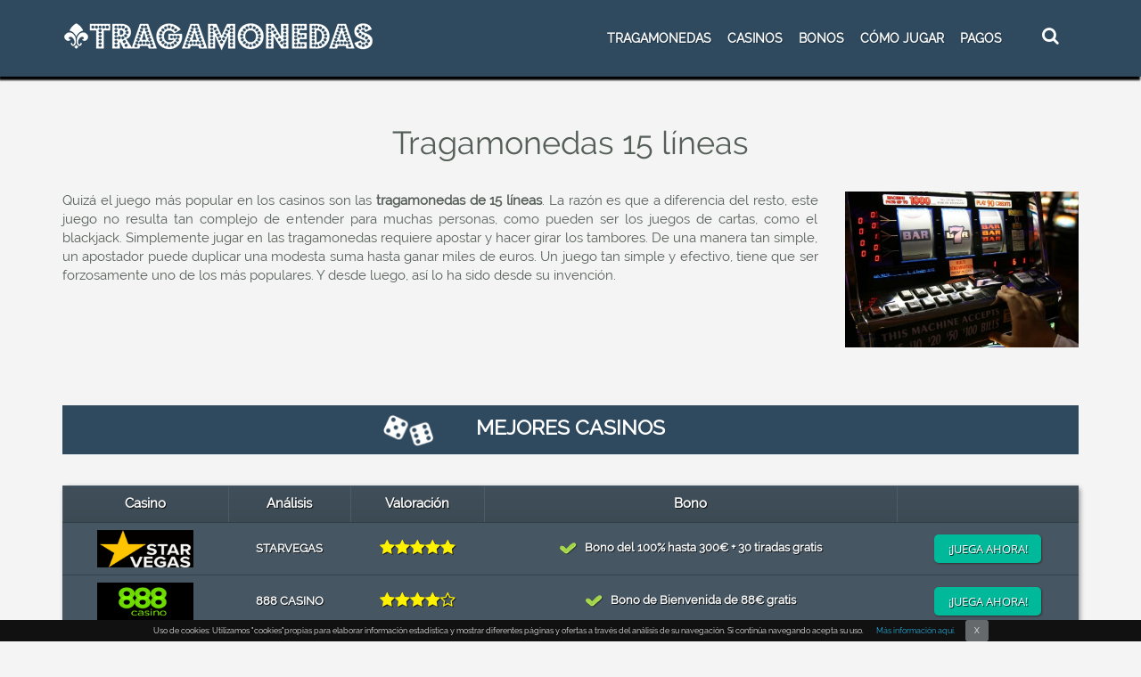

--- FILE ---
content_type: text/html; charset=UTF-8
request_url: https://www.tragamonedas-online.net/tragamonedas-de-15-lineas/
body_size: 12490
content:
<!doctype html><html lang="es"><head><meta charset="utf-8"><title> Tragamonedas de 15 líneas - Tragamonedas-online</title><meta name="viewport" content="width=device-width, initial-scale=1, maximum-scale=1"><meta name="theme-color" content="#2f4a5f"><meta name="msapplication-navbutton-color" content="#2f4a5f"><meta name="apple-mobile-web-app-status-bar-style" content="#2f4a5f"><meta name='robots' content='index, follow, max-image-preview:large, max-snippet:-1, max-video-preview:-1' /><link rel="canonical" href="https://www.tragamonedas-online.net/tragamonedas-de-15-lineas/" /><meta property="og:locale" content="es_ES" /><meta property="og:type" content="article" /><meta property="og:title" content="Tragamonedas de 15 líneas - Tragamonedas-online" /><meta property="og:url" content="https://www.tragamonedas-online.net/tragamonedas-de-15-lineas/" /><meta property="og:site_name" content="Tragamonedas-online" /><meta property="article:modified_time" content="2019-02-28T07:10:59+00:00" /><meta name="twitter:card" content="summary_large_image" /><meta name="twitter:label1" content="Tiempo de lectura" /><meta name="twitter:data1" content="4 minutos" /><meta name="twitter:label2" content="Written by" /><meta name="twitter:data2" content="Tragamonedas Online" /><link data-optimized="2" rel="stylesheet" href="https://www.tragamonedas-online.net/wp-content/litespeed/css/da703dc2c013d0050653eadd722d6dfa.css?ver=6c8bc" /> <script type="text/javascript" src="https://www.tragamonedas-online.net/wp-includes/js/jquery/jquery.min.js" id="jquery-core-js"></script> <script></script><link rel="https://api.w.org/" href="https://www.tragamonedas-online.net/wp-json/" /><link rel="alternate" title="JSON" type="application/json" href="https://www.tragamonedas-online.net/wp-json/wp/v2/pages/1823" /><link rel="EditURI" type="application/rsd+xml" title="RSD" href="https://www.tragamonedas-online.net/xmlrpc.php?rsd" /><meta name="generator" content="WordPress 6.8.3" /><link rel='shortlink' href='https://www.tragamonedas-online.net/?p=1823' /><link rel="alternate" title="oEmbed (JSON)" type="application/json+oembed" href="https://www.tragamonedas-online.net/wp-json/oembed/1.0/embed?url=https%3A%2F%2Fwww.tragamonedas-online.net%2Ftragamonedas-de-15-lineas%2F" /><link rel="alternate" title="oEmbed (XML)" type="text/xml+oembed" href="https://www.tragamonedas-online.net/wp-json/oembed/1.0/embed?url=https%3A%2F%2Fwww.tragamonedas-online.net%2Ftragamonedas-de-15-lineas%2F&#038;format=xml" /><meta name="generator" content="Powered by WPBakery Page Builder - drag and drop page builder for WordPress."/><link rel="icon" href="https://www.tragamonedas-online.net/wp-content/uploads/2017/05/cropped-favicon1-32x32.png" sizes="32x32" /><link rel="icon" href="https://www.tragamonedas-online.net/wp-content/uploads/2017/05/cropped-favicon1-192x192.png" sizes="192x192" /><link rel="apple-touch-icon" href="https://www.tragamonedas-online.net/wp-content/uploads/2017/05/cropped-favicon1-180x180.png" /><meta name="msapplication-TileImage" content="https://www.tragamonedas-online.net/wp-content/uploads/2017/05/cropped-favicon1-270x270.png" />
<noscript><style>.wpb_animate_when_almost_visible { opacity: 1; }</style></noscript>
 <script type='application/ld+json'>{"@context":"http:\/\/schema.org","@type":"WebSite","@id":"#website","url":"https:\/\/www.tragamonedas-online.net\/","name":"Tragamonedas de 15 líneas","datePublished":"2018-02-16T11:15:28+00:00","dateModified":"2019-02-28T07:10:59+00:00","potentialAction":{"@type":"SearchAction","target":"https:\/\/www.tragamonedas-online.net\/?s={search_term_string}","query-input":"required name=search_term_string"}}</script> </head><body><div class="container-fluid top_menu_part contain fixed_top_menu"><div class="container"><div class="row top_header_row"><div class="col-md-4"><a href="https://www.tragamonedas-online.net/" id="site-logo" title="Tragamonedas-online" rel="home"><img data-lazyloaded="1" src="[data-uri]" data-src="https://www.tragamonedas-online.net/wp-content/uploads/2016/08/logo.png.webp" class="img-responsive" alt="Tragamonedas Online"/><noscript><img src="https://www.tragamonedas-online.net/wp-content/uploads/2016/08/logo.png.webp" class="img-responsive" alt="Tragamonedas Online"/></noscript></a></div><div class="col-md-8 top_header_right_part"><div class="col-md-11"><nav class="navbar navbar-default"><div class="navbar-header"><button type="button" class="navbar-toggle collapsed" data-toggle="collapse" data-target="#bs-example-navbar-collapse-1" aria-expanded="false"><span class="sr-only">Toggle navigation</span><span class="icon-bar"></span><span class="icon-bar"></span><span class="icon-bar"></span></button></div><div class="collapse navbar-collapse" id="bs-example-navbar-collapse-1" style="/*float:left*/"><ul id="menu-header-menu" class="nav navbar-nav"><li id="menu-item-1906" class="menu-item menu-item-type-post_type menu-item-object-page menu-item-home menu-item-has-children menu-item-1906"><a href="https://www.tragamonedas-online.net/">TRAGAMONEDAS</a><ul class="sub-menu"><li id="menu-item-3093" class="menu-item menu-item-type-post_type menu-item-object-page menu-item-3093"><a href="https://www.tragamonedas-online.net/tragamonedas-gratis/">Tragamonedas gratis</a></li><li id="menu-item-1984" class="menu-item menu-item-type-post_type menu-item-object-page menu-item-1984"><a href="https://www.tragamonedas-online.net/tragamonedas-dinero-real/">Tragamonedas por dinero real</a></li><li id="menu-item-1985" class="menu-item menu-item-type-post_type menu-item-object-page menu-item-1985"><a href="https://www.tragamonedas-online.net/tragamonedas-movil/">Tragamonedas para móvil</a></li><li id="menu-item-3632" class="menu-item menu-item-type-post_type menu-item-object-page menu-item-3632"><a href="https://www.tragamonedas-online.net/tragamonedas-por-lineas/">Tragamonedas por líneas</a></li><li id="menu-item-3633" class="menu-item menu-item-type-post_type menu-item-object-page menu-item-3633"><a href="https://www.tragamonedas-online.net/tragamonedas-por-tambores/">Tragamonedas por tambores</a></li><li id="menu-item-1981" class="menu-item menu-item-type-post_type menu-item-object-page menu-item-1981"><a href="https://www.tragamonedas-online.net/jackpot/">Jackpot</a></li><li id="menu-item-2232" class="menu-item menu-item-type-custom menu-item-object-custom menu-item-has-children menu-item-2232"><a href="https://www.tragamonedas-online.net/desarrolladores-juegos-casino-online/">Desarrolladores</a><ul class="sub-menu"><li id="menu-item-2237" class="menu-item menu-item-type-post_type menu-item-object-page menu-item-2237"><a href="https://www.tragamonedas-online.net/cirsa/">Cirsa</a></li><li id="menu-item-2234" class="menu-item menu-item-type-post_type menu-item-object-page menu-item-2234"><a href="https://www.tragamonedas-online.net/gigames/">Gigames</a></li><li id="menu-item-2235" class="menu-item menu-item-type-post_type menu-item-object-page menu-item-2235"><a href="https://www.tragamonedas-online.net/merkur/">Merkur</a></li><li id="menu-item-2236" class="menu-item menu-item-type-post_type menu-item-object-page menu-item-2236"><a href="https://www.tragamonedas-online.net/recreativos-franco/">Recreativos franco</a></li></ul></li></ul></li><li id="menu-item-11" class="menu-item menu-item-type-custom menu-item-object-custom menu-item-has-children menu-item-11"><a href="https://www.tragamonedas-online.net/casinos-online/">CASINOS</a><ul class="sub-menu"><li id="menu-item-1989" class="menu-item menu-item-type-post_type menu-item-object-page menu-item-1989"><a href="https://www.tragamonedas-online.net/casinos-en-vivo/">Casino en vivo</a></li><li id="menu-item-1986" class="menu-item menu-item-type-post_type menu-item-object-page menu-item-1986"><a href="https://www.tragamonedas-online.net/nuevos-casinos/">Nuevos casinos 2023</a></li><li id="menu-item-1982" class="menu-item menu-item-type-post_type menu-item-object-page menu-item-1982"><a href="https://www.tragamonedas-online.net/casinos-sin-deposito/">Casinos sin depósito</a></li><li id="menu-item-3460" class="menu-item menu-item-type-post_type menu-item-object-page menu-item-3460"><a href="https://www.tragamonedas-online.net/casinos-para-movil/">Casinos para móvil</a></li></ul></li><li id="menu-item-50" class="menu-item menu-item-type-post_type menu-item-object-page menu-item-has-children menu-item-50"><a href="https://www.tragamonedas-online.net/bonos-bienvenida/">BONOS</a><ul class="sub-menu"><li id="menu-item-108" class="menu-item menu-item-type-post_type menu-item-object-page menu-item-108"><a href="https://www.tragamonedas-online.net/avances-gratis/">Avances gratis</a></li><li id="menu-item-107" class="menu-item menu-item-type-post_type menu-item-object-page menu-item-107"><a href="https://www.tragamonedas-online.net/bono-sin-deposito/">Bono sin depósito</a></li></ul></li><li id="menu-item-3062" class="menu-item menu-item-type-custom menu-item-object-custom menu-item-has-children menu-item-3062"><a href="https://www.tragamonedas-online.net/como-jugar-tragamonedas/">CÓMO JUGAR</a><ul class="sub-menu"><li id="menu-item-114" class="menu-item menu-item-type-post_type menu-item-object-page menu-item-114"><a href="https://www.tragamonedas-online.net/estrategia/">Estrategias</a></li><li id="menu-item-1983" class="menu-item menu-item-type-post_type menu-item-object-page menu-item-1983"><a href="https://www.tragamonedas-online.net/botes-progresivos/">Botes progresivos</a></li><li id="menu-item-1980" class="menu-item menu-item-type-post_type menu-item-object-page menu-item-1980"><a href="https://www.tragamonedas-online.net/high-rollers/">High rollers</a></li></ul></li><li id="menu-item-3398" class="menu-item menu-item-type-post_type menu-item-object-page menu-item-3398"><a href="https://www.tragamonedas-online.net/metodos-de-pago-en-los-casinos-online/">Pagos</a></li></ul></div></nav></div><div class="col-md-1"><div class="search_part"><form class="search_form search_form_opacity" role="search" action="https://www.tragamonedas-online.net" method="get" id="searchform"><input id="search_form_term" name="s" type="text" class="search_form_term" placeholder="Busca"></form><button type="submit" class="search_form_btn"> <i class="fa fa-search"></i> </button></div></div></div></div></div></div><div id="content_part" class="container" style="padding:0;"><div class="wpb-content-wrapper"><div class="vc_row wpb_row vc_row-fluid container vc_custom_1470912507543"><div class="wpb_column vc_column_container vc_col-sm-12"><div class="vc_column-inner"><div class="wpb_wrapper"><div class="wpb_text_column wpb_content_element" ><div class="wpb_wrapper"><h1 style="text-align: center;">Tragamonedas 15 líneas</h1></div></div></div></div></div><div class="wpb_column vc_column_container vc_col-sm-9"><div class="vc_column-inner"><div class="wpb_wrapper"><div class="wpb_text_column wpb_content_element" ><div class="wpb_wrapper"><p style="text-align: justify;">Quizá el juego más popular en los casinos son las <strong>tragamonedas de 15 líneas</strong>. La razón es que a diferencia del resto, este juego no resulta tan complejo de entender para muchas personas, como pueden ser los juegos de cartas, como el blackjack. Simplemente jugar en las tragamonedas requiere apostar y hacer girar los tambores. De una manera tan simple, un apostador puede duplicar una modesta suma hasta ganar miles de euros. Un juego tan simple y efectivo, tiene que ser forzosamente uno de los más populares. Y desde luego, así lo ha sido desde su invención.</p></div></div></div></div></div><div class="wpb_column vc_column_container vc_col-sm-3"><div class="vc_column-inner"><div class="wpb_wrapper"><div  class="wpb_single_image wpb_content_element vc_align_left wpb_content_element"><figure class="wpb_wrapper vc_figure">
<a href="https://www.tragamonedas-online.net/goto/lafiesta/" target="_blank" class="vc_single_image-wrapper   vc_box_border_grey"><img data-lazyloaded="1" src="[data-uri]" fetchpriority="high" decoding="async" width="820" height="547" data-src="https://www.tragamonedas-online.net/wp-content/uploads/2018/02/tragaperras-15-lineas-img.jpg" class="vc_single_image-img attachment-full" alt="tragaperras 15 lineas" title="tragaperras-15-lineas-img" data-srcset="https://www.tragamonedas-online.net/wp-content/uploads/2018/02/tragaperras-15-lineas-img.jpg 820w, https://www.tragamonedas-online.net/wp-content/uploads/2018/02/tragaperras-15-lineas-img-300x200.jpg.webp 300w, https://www.tragamonedas-online.net/wp-content/uploads/2018/02/tragaperras-15-lineas-img-768x512.jpg.webp 768w" data-sizes="(max-width: 820px) 100vw, 820px" /><noscript><img fetchpriority="high" decoding="async" width="820" height="547" src="https://www.tragamonedas-online.net/wp-content/uploads/2018/02/tragaperras-15-lineas-img.jpg" class="vc_single_image-img attachment-full" alt="tragaperras 15 lineas" title="tragaperras-15-lineas-img" srcset="https://www.tragamonedas-online.net/wp-content/uploads/2018/02/tragaperras-15-lineas-img.jpg 820w, https://www.tragamonedas-online.net/wp-content/uploads/2018/02/tragaperras-15-lineas-img-300x200.jpg.webp 300w, https://www.tragamonedas-online.net/wp-content/uploads/2018/02/tragaperras-15-lineas-img-768x512.jpg.webp 768w" sizes="(max-width: 820px) 100vw, 820px" /></noscript></a></figure></div></div></div></div></div><div class="vc_row wpb_row vc_row-fluid container"><div class="wpb_column vc_column_container vc_col-sm-12"><div class="vc_column-inner"><div class="wpb_wrapper"><div class="wpb_raw_code wpb_raw_html wpb_content_element" ><div class="wpb_wrapper"><h3 class="top_noticias">
<img data-lazyloaded="1" src="[data-uri]" decoding="async" data-src="https://www.tragamonedas-online.net/wp-content/uploads/2017/03/juegos-populares.png.webp" alt="juegos populares" class="img-responsive" style="left: 32%;"><noscript><img decoding="async" src="https://www.tragamonedas-online.net/wp-content/uploads/2017/03/juegos-populares.png.webp" alt="juegos populares" class="img-responsive" style="left: 32%;"></noscript>
<span> MEJORES CASINOS </span></h3></div></div><div class="wpb_text_column wpb_content_element" ><div class="wpb_wrapper"><table id="tablepress-3" class="tablepress tablepress-id-3"><thead><tr class="row-1 odd"><th class="column-1">Casino</th><th class="column-2">Análisis</th><th class="column-3">Valoración</th><th class="column-4">Bono</th><th class="column-5">&nbsp;</th></tr></thead><tbody class="row-hover"><tr class="row-2 even"><td class="column-1"><span class="casino-icon"><a href="https://tragamonedas-online.net/goto/starvegas/" target="_blank" rel="nofollow noopener noreferrer" onclick="clickgoalid15()"><img data-lazyloaded="1" src="[data-uri]" decoding="async" data-src="https://www.tragamonedas-online.net/wp-content/uploads/2017/06/starvegas-tablepress-biglogo.png" alt="StarVegas" width="70" height="42" class="alignncentre size-full wp-image-82" /><noscript><img decoding="async" src="https://www.tragamonedas-online.net/wp-content/uploads/2017/06/starvegas-tablepress-biglogo.png" alt="StarVegas" width="70" height="42" class="alignncentre size-full wp-image-82" /></noscript></a></span></td><td class="column-2"><a class="reviewbtn" href="https://www.tragamonedas-online.net/starvegas/">starvegas</a></div></td><td class="column-3"><div align="center"><i class="fa fa-star star-5" aria-hidden="true"></i><br />
<a class="reviewbtn" <br /></td><td class="column-4"><div align="center"> <img data-lazyloaded="1" src="[data-uri]" decoding="async" data-src="https://www.tragamonedas-online.net/wp-content/uploads/2016/08/bt.png.webp" alt="bt" width="20" height="20" class="alignnone size-full wp-image-93" /><noscript><img decoding="async" src="https://www.tragamonedas-online.net/wp-content/uploads/2016/08/bt.png.webp" alt="bt" width="20" height="20" class="alignnone size-full wp-image-93" /></noscript> Bono del 100% hasta 300€ + 30 tiradas gratis</div></td><td class="column-5"><a class="tablepress_button" href="https://tragamonedas-online.net/goto/starvegas/" target="_blank" rel="nofollow noopener noreferrer">¡JUEGA AHORA!</a></td></tr><tr class="row-3 odd"><td class="column-1"><span class="casino-icon"><a href="https://tragamonedas-online.net/goto/888casino/" target="_blank" rel="nofollow noopener noreferrer" onclick="clickgoalid15()"><img data-lazyloaded="1" src="[data-uri]" decoding="async" data-src="https://www.tragamonedas-online.net/wp-content/uploads/2017/06/888casino-tablepress-biglogo.png" alt="888" width="70" height="42" class="alignncentre size-full wp-image-82" /><noscript><img decoding="async" src="https://www.tragamonedas-online.net/wp-content/uploads/2017/06/888casino-tablepress-biglogo.png" alt="888" width="70" height="42" class="alignncentre size-full wp-image-82" /></noscript></a></span></td><td class="column-2"><a class="reviewbtn" href="https://www.tragamonedas-online.net/888-casino/">888 Casino</a></div></td><td class="column-3"><div align="center"><i class="fa fa-star star-4" aria-hidden="true"></i><br />
<a class="reviewbtn" <br /></td><td class="column-4"><div align="center"> <img data-lazyloaded="1" src="[data-uri]" decoding="async" data-src="https://www.tragamonedas-online.net/wp-content/uploads/2016/08/bt.png.webp" alt="bt" width="20" height="20" class="alignnone size-full wp-image-93" /><noscript><img decoding="async" src="https://www.tragamonedas-online.net/wp-content/uploads/2016/08/bt.png.webp" alt="bt" width="20" height="20" class="alignnone size-full wp-image-93" /></noscript> Bono de Bienvenida de 88€ gratis</div></td><td class="column-5"><a class="tablepress_button" href="https://tragamonedas-online.net/goto/888casino/" target="_blank" rel="nofollow noopener noreferrer">¡JUEGA AHORA!</a></td></tr><tr class="row-4 even"><td class="column-1"><span class="casino-icon"><a href="https://tragamonedas-online.net/goto/paf/" target="_blank" rel="nofollow noopener noreferrer" onclick="clickgoalid15()"><img data-lazyloaded="1" src="[data-uri]" decoding="async" data-src="https://www.tragamonedas-online.net/wp-content/uploads/2017/06/pafcasino-tablepress-biglogo.png" alt="paf casino" width="70" height="42" class="alignncentre size-full wp-image-82" /><noscript><img decoding="async" src="https://www.tragamonedas-online.net/wp-content/uploads/2017/06/pafcasino-tablepress-biglogo.png" alt="paf casino" width="70" height="42" class="alignncentre size-full wp-image-82" /></noscript></a></span></td><td class="column-2"><a class="reviewbtn" href="https://www.tragamonedas-online.net/paf-casino/">Paf Casino</a></div></td><td class="column-3"><div align="center"><i class="fa fa-star star-3" aria-hidden="true"></i><br />
<a class="reviewbtn" <br /></td><td class="column-4"><div align="center"> <img data-lazyloaded="1" src="[data-uri]" decoding="async" data-src="https://www.tragamonedas-online.net/wp-content/uploads/2016/08/bt.png.webp" alt="bt" width="20" height="20" class="alignnone size-full wp-image-93" /><noscript><img decoding="async" src="https://www.tragamonedas-online.net/wp-content/uploads/2016/08/bt.png.webp" alt="bt" width="20" height="20" class="alignnone size-full wp-image-93" /></noscript> Bono 50 tiradas + 10€ extra por depósito</div></td><td class="column-5"><a class="tablepress_button" href="https://tragamonedas-online.net/goto/paf/" target="_blank" rel="nofollow noopener noreferrer">¡JUEGA AHORA!</a></td></tr></tbody></table></div></div></div></div></div></div><div class="vc_row wpb_row vc_row-fluid container"><div class="wpb_column vc_column_container vc_col-sm-12"><div class="vc_column-inner"><div class="wpb_wrapper"><div class="wpb_text_column wpb_content_element" ><div class="wpb_wrapper"><h2>Historia de las tragamonedas</h2></div></div><div class="wpb_text_column wpb_content_element" ><div class="wpb_wrapper"><div class="wpb_text_column wpb_content_element "><div class="wpb_wrapper"><p style="text-align: justify;">Desde sus orígenes, las tragamonedas de 15 líneas, han tenido una gran aceptación entre los jugadores. ¿Por qué son tan populares las tragamonedas? Principalmente porque para jugar en ellas no se requiere mucho dinero, así que cualquiera puede jugarlas. Desde sus inicios en Estados Unidos, en la segunda mitad del siglo diecinueve, este juego fascinó a los apostadores que con un “puñado de perras”, ganaban fácilmente el doble o el triple. Esto convirtió el juego original de Charles Fey, su inventor, en un verdadero suceso entre los juegos de salón. Hoy en día, incluso se pueden jugar Bitcoins en las tragamonedas online.</p></div></div></div></div></div></div></div></div><div class="vc_row wpb_row vc_row-fluid container"><div class="wpb_column vc_column_container vc_col-sm-12"><div class="vc_column-inner"><div class="wpb_wrapper"><div class="wpb_text_column wpb_content_element" ><div class="wpb_wrapper"><h2>Modos de juego en las tragamonedas</h2></div></div><div class="wpb_text_column wpb_content_element" ><div class="wpb_wrapper"><div class="wpb_text_column wpb_content_element "><div class="wpb_wrapper"><p style="text-align: justify;">Muchos jugadores expertos en tragamonedas, suelen apostar pequeñas sumas para poder ganar más. Las tragamonedas de 15 líneas, le permiten al jugador que pueda ganar en varios tambores o rodillos, duplicando pequeñas apuestas, hasta convertirlas en premios nada despreciables. Esta es una de las más comunes estrategias usadas desde los inicios en las tragamonedas. En las máquinas de los salones de juegos, muchos jugadores apuestan en dos o tres máquinas de más de cincuenta o cien líneas, lo que hace que dupliquen sus ganancias iniciales por 100 o 300 por ciento.</p></div></div></div></div></div></div></div></div><div class="vc_row wpb_row vc_row-fluid container"><div class="wpb_column vc_column_container vc_col-sm-12"><div class="vc_column-inner"><div class="wpb_wrapper"><div class="wpb_text_column wpb_content_element" ><div class="wpb_wrapper"><h3 class="top_noticias">
<img data-lazyloaded="1" src="[data-uri]" decoding="async" data-src="https://www.tragamonedas-online.net/wp-content/uploads/2017/03/tragamonedas-online.png.webp" alt="maquinas tragamonedas" class="img-responsive" style="left: 32%;"><noscript><img decoding="async" src="https://www.tragamonedas-online.net/wp-content/uploads/2017/03/tragamonedas-online.png.webp" alt="maquinas tragamonedas" class="img-responsive" style="left: 32%;"></noscript>
<span> TRAGAMONEDAS POPULARES </span></h3><div class="vc_row wpb_row vc_inner vc_row-fluid popular_spel_img"><div class="wpb_column vc_column_container vc_col-sm-3 vc_col-md-2 vc_col-lg-2 vc_col-xs-6"><div class="wpb_wrapper"><div class="wpb_single_image wpb_content_element vc_align_center"><div class="wpb_wrapper"><div class="vc_single_image-wrapper vc_box_border_grey"><img data-lazyloaded="1" src="[data-uri]" decoding="async" width="426" height="324" data-src="https://www.tragamonedas-online.net/wp-content/uploads/2018/05/Jack-Hammer-thumbnail-1.jpg" class="vc_single_image-img attachment-full" alt="Jack Beanstalk" onClick="goto_luckland();"><noscript><img decoding="async" width="426" height="324" src="https://www.tragamonedas-online.net/wp-content/uploads/2018/05/Jack-Hammer-thumbnail-1.jpg" class="vc_single_image-img attachment-full" alt="Jack Beanstalk" onClick="goto_luckland();"></noscript></div></div></div><div class="slotbtn">
<a class="slot_play_now_btn btn_review" href="https://www.tragamonedas-online.net/goto/royalspinzcasino/" target="_blank" rel="nofollow">¡JUEGA AHORA! </a>
<a href="https://www.tragamonedas-online.net/jack-and-the-beanstalk/" class="slot_play_now_btn2">Leer mas</a></div></div></div><div class="wpb_column vc_column_container vc_col-sm-3 vc_col-md-2 vc_col-lg-2 vc_col-xs-6"><div class="wpb_wrapper"><div class="wpb_single_image wpb_content_element vc_align_center"><div class="wpb_wrapper"><div class="vc_single_image-wrapper vc_box_border_grey"><img data-lazyloaded="1" src="[data-uri]" decoding="async" width="426" height="324" data-src="https://www.tragamonedas-online.net/wp-content/uploads/2018/05/Starburst-thumbnail-.jpg" class="vc_single_image-img attachment-full" alt="Starburst" onClick="goto_luckland();"><noscript><img decoding="async" width="426" height="324" src="https://www.tragamonedas-online.net/wp-content/uploads/2018/05/Starburst-thumbnail-.jpg" class="vc_single_image-img attachment-full" alt="Starburst" onClick="goto_luckland();"></noscript></div></div></div><div class="slotbtn"> <a class="slot_play_now_btn btn_review" href="https://www.tragamonedas-online.net/goto/royalspinzcasino/" target="_blank" rel="nofollow">¡JUEGA AHORA! </a>
<a href="https://www.tragamonedas-online.net/starburst/" class="slot_play_now_btn2">Leer mas</a></div></div></div><div class="wpb_column vc_column_container vc_col-sm-3 vc_col-md-2 vc_col-lg-2 vc_col-xs-6"><div class="wpb_wrapper"><div class="wpb_single_image wpb_content_element vc_align_center"><div class="wpb_wrapper"><div class="vc_single_image-wrapper vc_box_border_grey"><img data-lazyloaded="1" src="[data-uri]" decoding="async" width="426" height="324" data-src="https://www.tragamonedas-online.net/wp-content/uploads/2018/05/gonzos-quest-thumbnail.jpg" class="vc_single_image-img attachment-full" alt="Gonzos Quest" onClick="goto_luckland();"><noscript><img decoding="async" width="426" height="324" src="https://www.tragamonedas-online.net/wp-content/uploads/2018/05/gonzos-quest-thumbnail.jpg" class="vc_single_image-img attachment-full" alt="Gonzos Quest" onClick="goto_luckland();"></noscript></div></div></div><div class="slotbtn"> <a class="slot_play_now_btn btn_review" href="https://www.tragamonedas-online.net/goto/royalspinzcasino/" target="_blank" rel="nofollow">¡JUEGA AHORA! </a>
<a href="https://www.tragamonedas-online.net/gonzos-quest/" class="slot_play_now_btn2">Leer mas</a></div></div></div><div class="wpb_column vc_column_container vc_col-sm-3 vc_col-md-2 vc_col-lg-2 vc_col-xs-6"><div class="wpb_wrapper"><div class="wpb_single_image wpb_content_element vc_align_center"><div class="wpb_wrapper"><div class="vc_single_image-wrapper vc_box_border_grey"><img data-lazyloaded="1" src="[data-uri]" decoding="async" width="426" height="324" data-src="https://www.tragamonedas-online.net/wp-content/uploads/2018/05/Mega-Fortune-thumbnail.jpg" class="vc_single_image-img attachment-full" alt="Mega Fortune" onClick="goto_luckland();"><noscript><img decoding="async" width="426" height="324" src="https://www.tragamonedas-online.net/wp-content/uploads/2018/05/Mega-Fortune-thumbnail.jpg" class="vc_single_image-img attachment-full" alt="Mega Fortune" onClick="goto_luckland();"></noscript></div></div></div><div class="slotbtn"> <a class="slot_play_now_btn btn_review" href="https://www.tragamonedas-online.net/goto/royalspinzcasino/"  target="_blank" rel="nofollow">¡JUEGA AHORA! </a>
<a href="https://www.tragamonedas-online.net/mega-fortune/" class="slot_play_now_btn2">Leer mas</a></div></div></div><div class="wpb_column vc_column_container vc_col-sm-3 vc_col-md-2 vc_col-lg-2 vc_col-xs-6"><div class="wpb_wrapper"><div class="wpb_single_image wpb_content_element vc_align_center"><div class="wpb_wrapper"><div class="vc_single_image-wrapper vc_box_border_grey"><img data-lazyloaded="1" src="[data-uri]" decoding="async" width="426" height="324" data-src="https://www.tragamonedas-online.net/wp-content/uploads/2016/08/Go-Bananas-thumbnail.png.webp" class="vc_single_image-img attachment-full" alt="Go Bananas" onClick="goto_luckland();"><noscript><img decoding="async" width="426" height="324" src="https://www.tragamonedas-online.net/wp-content/uploads/2016/08/Go-Bananas-thumbnail.png.webp" class="vc_single_image-img attachment-full" alt="Go Bananas" onClick="goto_luckland();"></noscript></div></div></div><div class="slotbtn"> <a class="slot_play_now_btn btn_review" href="https://www.tragamonedas-online.net/goto/royalspinzcasino/" target="_blank" rel="nofollow">¡JUEGA AHORA! </a>
<a href="https://www.tragamonedas-online.net/go-bananas/" class="slot_play_now_btn2">Leer mas</a></div></div></div><div class="wpb_column vc_column_container vc_col-sm-3 vc_col-md-2 vc_col-lg-2 vc_col-xs-6"><div class="wpb_wrapper"><div class="wpb_single_image wpb_content_element vc_align_center"><div class="wpb_wrapper"><div class="vc_single_image-wrapper vc_box_border_grey"><img data-lazyloaded="1" src="[data-uri]" decoding="async" width="426" height="324" data-src="https://www.tragamonedas-online.net/wp-content/uploads/2018/05/Fruit-Shop-thumbnail.jpg" class="vc_single_image-img attachment-full" alt="Fruit Shop" onClick="goto_luckland();"><noscript><img decoding="async" width="426" height="324" src="https://www.tragamonedas-online.net/wp-content/uploads/2018/05/Fruit-Shop-thumbnail.jpg" class="vc_single_image-img attachment-full" alt="Fruit Shop" onClick="goto_luckland();"></noscript></div></div></div><div class="slotbtn"> <a class="slot_play_now_btn btn_review" href="https://www.tragamonedas-online.net/goto/royalspinzcasino/" target="_blank" rel="nofollow">¡JUEGA AHORA! </a>
<a href="https://www.tragamonedas-online.net/fruit-shop/" class="slot_play_now_btn2">Leer mas</a></div></div></div><div class="wpb_column vc_column_container vc_col-sm-3 vc_col-md-2 vc_col-lg-2 vc_col-xs-6"><div class="wpb_wrapper"><div class="wpb_single_image wpb_content_element vc_align_center"><div class="wpb_wrapper"><div class="vc_single_image-wrapper vc_box_border_grey"><img data-lazyloaded="1" src="[data-uri]" decoding="async" width="426" height="324" data-src="https://www.tragamonedas-online.net/wp-content/uploads/2016/08/Spinata-Grande-thumbnail.png.webp" class="vc_single_image-img attachment-full" alt="Spinata Grande" onClick="goto_luckland();"><noscript><img decoding="async" width="426" height="324" src="https://www.tragamonedas-online.net/wp-content/uploads/2016/08/Spinata-Grande-thumbnail.png.webp" class="vc_single_image-img attachment-full" alt="Spinata Grande" onClick="goto_luckland();"></noscript></div></div></div><div class="slotbtn"> <a class="slot_play_now_btn btn_review" href="https://www.tragamonedas-online.net/goto/royalspinzcasino/" target="_blank" rel="nofollow">¡JUEGA AHORA! </a>
<a href="https://www.tragamonedas-online.net/spinata-grande/" class="slot_play_now_btn2">Leer mas</a></div></div></div><div class="wpb_column vc_column_container vc_col-sm-3 vc_col-md-2 vc_col-lg-2 vc_col-xs-6"><div class="wpb_wrapper"><div class="wpb_single_image wpb_content_element vc_align_center"><div class="wpb_wrapper"><div class="vc_single_image-wrapper vc_box_border_grey"><img data-lazyloaded="1" src="[data-uri]" decoding="async" width="426" height="324" data-src="https://www.tragamonedas-online.net/wp-content/uploads/2018/05/Mega-Moolah-thumbnail-1.jpg" class="vc_single_image-img attachment-full" alt="Mega Moolah" onClick="goto_luckland();"><noscript><img decoding="async" width="426" height="324" src="https://www.tragamonedas-online.net/wp-content/uploads/2018/05/Mega-Moolah-thumbnail-1.jpg" class="vc_single_image-img attachment-full" alt="Mega Moolah" onClick="goto_luckland();"></noscript></div></div></div><div class="slotbtn"> <a class="slot_play_now_btn btn_review" href="https://www.tragamonedas-online.net/goto/royalspinzcasino/" target="_blank" rel="nofollow">¡JUEGA AHORA! </a>
<a href="https://www.tragamonedas-online.net/mega-moolah/" class="slot_play_now_btn2">Leer mas</a></div></div></div><div class="wpb_column vc_column_container vc_col-sm-3 vc_col-md-2 vc_col-lg-2 vc_col-xs-6"><div class="wpb_wrapper"><div class="wpb_single_image wpb_content_element vc_align_center"><div class="wpb_wrapper"><div class="vc_single_image-wrapper vc_box_border_grey"><img data-lazyloaded="1" src="[data-uri]" decoding="async" width="426" height="324" data-src="https://www.tragamonedas-online.net/wp-content/uploads/2016/08/Dracula-thumbnail.png.webp" class="vc_single_image-img attachment-full" alt="Dracula" onClick="goto_luckland();"><noscript><img decoding="async" width="426" height="324" src="https://www.tragamonedas-online.net/wp-content/uploads/2016/08/Dracula-thumbnail.png.webp" class="vc_single_image-img attachment-full" alt="Dracula" onClick="goto_luckland();"></noscript></div></div></div><div class="slotbtn"> <a class="slot_play_now_btn btn_review" href="https://www.tragamonedas-online.net/goto/royalspinzcasino/" target="_blank" rel="nofollow">¡JUEGA AHORA! </a>
<a href="https://www.tragamonedas-online.net/dracula/" class="slot_play_now_btn2">Leer mas</a></div></div></div><div class="wpb_column vc_column_container vc_col-sm-3 vc_col-md-2 vc_col-lg-2 vc_col-xs-6"><div class="wpb_wrapper"><div class="wpb_single_image wpb_content_element vc_align_center"><div class="wpb_wrapper"><div class="vc_single_image-wrapper vc_box_border_grey"><img data-lazyloaded="1" src="[data-uri]" decoding="async" width="426" height="324" data-src="https://www.tragamonedas-online.net/wp-content/uploads/2018/05/Jack-Hammer-thumbnail.jpg" class="vc_single_image-img attachment-full" alt="Jack Hammer" onClick="goto_luckland();"><noscript><img decoding="async" width="426" height="324" src="https://www.tragamonedas-online.net/wp-content/uploads/2018/05/Jack-Hammer-thumbnail.jpg" class="vc_single_image-img attachment-full" alt="Jack Hammer" onClick="goto_luckland();"></noscript></div></div></div><div class="slotbtn"> <a class="slot_play_now_btn btn_review" href="https://www.tragamonedas-online.net/goto/royalspinzcasino/" target="_blank" rel="nofollow">¡JUEGA AHORA! </a>
<a href="https://www.tragamonedas-online.net/jack-hammer/" class="slot_play_now_btn2">Leer mas</a></div></div></div><div class="wpb_column vc_column_container vc_col-sm-3 vc_col-md-2 vc_col-lg-2 vc_col-xs-6"><div class="wpb_wrapper"><div class="wpb_single_image wpb_content_element vc_align_center"><div class="wpb_wrapper"><div class="vc_single_image-wrapper vc_box_border_grey"><img data-lazyloaded="1" src="[data-uri]" decoding="async" width="426" height="324" data-src="https://www.tragamonedas-online.net/wp-content/uploads/2018/05/Big-Bad-Wolf-thumbnail.jpg" class="vc_single_image-img attachment-full" alt="Big Bad Wolf" onClick="goto_luckland();"><noscript><img decoding="async" width="426" height="324" src="https://www.tragamonedas-online.net/wp-content/uploads/2018/05/Big-Bad-Wolf-thumbnail.jpg" class="vc_single_image-img attachment-full" alt="Big Bad Wolf" onClick="goto_luckland();"></noscript></div></div></div><div class="slotbtn"> <a class="slot_play_now_btn btn_review" href="https://www.tragamonedas-online.net/goto/royalspinzcasino/" target="_blank" rel="nofollow">¡JUEGA AHORA! </a>
<a href="https://www.tragamonedas-online.net/big-bad-wolf/" class="slot_play_now_btn2">Leer mas</a></div></div></div><div class="wpb_column vc_column_container vc_col-sm-3 vc_col-md-2 vc_col-lg-2 vc_col-xs-6"><div class="wpb_wrapper"><div class="wpb_single_image wpb_content_element vc_align_center"><div class="wpb_wrapper"><div class="vc_single_image-wrapper vc_box_border_grey"><img data-lazyloaded="1" src="[data-uri]" decoding="async" width="426" height="324" data-src="https://www.tragamonedas-online.net/wp-content/uploads/2016/08/South-Park-thumbnail.png.webp" class="vc_single_image-img attachment-full" alt="South Park" onClick="goto_luckland();"><noscript><img decoding="async" width="426" height="324" src="https://www.tragamonedas-online.net/wp-content/uploads/2016/08/South-Park-thumbnail.png.webp" class="vc_single_image-img attachment-full" alt="South Park" onClick="goto_luckland();"></noscript></div></div></div><div class="slotbtn"> <a class="slot_play_now_btn btn_review" href="https://www.tragamonedas-online.net/goto/royalspinzcasino/" target="_blank" rel="nofollow">¡JUEGA AHORA! </a>
<a href="https://www.tragamonedas-online.net/south-park/" class="slot_play_now_btn2">Leer mas</a></div></div></div></div></div></div></div></div></div></div><div class="vc_row wpb_row vc_row-fluid container"><div class="wpb_column vc_column_container vc_col-sm-12"><div class="vc_column-inner"><div class="wpb_wrapper"><div class="wpb_text_column wpb_content_element" ><div class="wpb_wrapper"><h2>Ganancias en tragamonedas</h2></div></div><div class="wpb_text_column wpb_content_element" ><div class="wpb_wrapper"><div class="wpb_text_column wpb_content_element "><div class="wpb_wrapper"><p style="text-align: justify;">Este tipo de tragamonedas de 15 líneas, le permiten al jugador obtener de manera muy sencilla sus ganancias. Aunque hay tragamonedas simples que van desde 10 líneas de apuesta, algunas tienen incluso 1000 líneas ganadoras; esto hace que los jugadores puedan ganar prácticamente siempre. Ganar una serie de líneas puede llevar al jugador a que el giro ganador le otorgue docenas de giros gratis más. De este modo, muchos apostadores consiguen jugar durante mucho tiempo y ganar de forma ilimitada. Todo depende del tipo de tragamonedas. Sin embargo, para poder adquirir experiencia, muchos casinos online, ofrecen juegos gratis.</p></div></div></div></div></div></div></div></div><div class="vc_row wpb_row vc_row-fluid container"><div class="wpb_column vc_column_container vc_col-sm-12"><div class="vc_column-inner"><div class="wpb_wrapper"><div class="wpb_text_column wpb_content_element" ><div class="wpb_wrapper"><h2>Temáticas y diseño tragamonedas</h2></div></div><div class="wpb_text_column wpb_content_element" ><div class="wpb_wrapper"><div class="wpb_text_column wpb_content_element "><div class="wpb_wrapper"><p style="text-align: justify;">Algo que hace que las <strong>tragamonedas de 15 líneas </strong>sean un juego tan popular, tiene que ver con sus temáticas divertidas y dinámicas. Los diseñadores de estos juegos, se han empeñado en que estas máquinas tengan diversidad de temáticas con divertidas dinámicas de juego, lo que hace que los jugadores sientan que el tiempo no pasa de una manera tediosa. Otra gran ventaja de estos juegos es que hoy en día resulta posible jugar en tragamonedas desde un teléfono móvil, con las mismas características que tiene una gran máquina de un salón suntuoso de juegos. Algo que las ha hecho mucho más populares.</p></div></div></div></div><div class="vc_empty_space"   style="height: 20px"><span class="vc_empty_space_inner"></span></div></div></div></div></div></div></div><div class="container"></div><div class="container"><p id="breadcrumbs"><span><span><a href="https://www.tragamonedas-online.net/">Tragamonedas-online.net</a></span> » <span class="breadcrumb_last" aria-current="page">Tragamonedas de 15 líneas</span></span></p><p style="float:right;margin-top: 0px;">
<i class="fa fa-refresh" aria-hidden="true"></i> 28-02-2019</p><div style="display:none;visibility:hidden;"><p id="breadcrumbs"><span xmlns:v="http://rdf.data-vocabulary.org/#"><span typeof="v:Breadcrumb"><a href="https://www.tragamonedas-online.net/" rel="v:url" property="v:title">Tragamonedas-online.net</a></span></span></p><ol class="breadcrumb"><li itemscope="" itemtype="http://data-vocabulary.org/Breadcrumb" class="active"><a href="https://www.tragamonedas-online.net/tragamonedas-de-15-lineas/" itemprop="url"><span itemprop="title">Tragamonedas de 15 líneas</span></a></li></ol></div></div><footer><div class="container"><div class="row"><div class="col-md-3 footer1">
<font> Páginas principales </font><p><a style="text-decoration:none;" href="https://www.tragamonedas-online.net/"> Tragamonedas online  </a></p><p><a style="text-decoration:none;" href="https://www.tragamonedas-online.net/tragamonedas-gratis/"> Tragamonedas gratis </a></p><p><a style="text-decoration:none;" href="https://www.tragamonedas-online.net/casinos-online/"> Casinos online </a></p><p><a style="text-decoration:none;" href="https://www.tragamonedas-online.net/como-jugar-tragamonedas/">Como jugar tragamonedas</a></p><p><a style="text-decoration:none;" href="https://www.tragamonedas-online.net/bono-sin-deposito/"> Bono sin deposito </a></p><p><a style="text-decoration:none;" href="https://www.tragamonedas-online.net/casinos-en-vivo/"> Casinos en vivo </a></p><p><a style="text-decoration:none;" href="https://www.tragamonedas-online.net/blog/"> Blog</a></p><p><a style="text-decoration:none;" href="https://www.tragamonedas-online.net/contactanos/"> Contáctanos</a></p><p><a style="text-decoration:none;" href="https://www.tragamonedas-online.net/aviso-legal/" rel="nofollow"> Aviso Legal</a></p><p><a style="text-decoration:none;" href="https://www.tragamonedas-online.net/sitemap/"> Sitemap</a></p><p><a style="text-decoration:none;" href="https://www.tragamonedas-online.net/cookies/" rel="nofollow"> Cookies</a></p></div><div class="col-md-4 footer2">
<font> Juego responsable </font><div class="row"><div class="col-md-3" align="center">
<img data-lazyloaded="1" src="[data-uri]" class="img-responsive" data-src="https://www.tragamonedas-online.net/wp-content/uploads/2017/01/18-icon.png.webp" alt="18 icon"><noscript><img class="img-responsive" src="https://www.tragamonedas-online.net/wp-content/uploads/2017/01/18-icon.png.webp" alt="18 icon"></noscript></div><div class="col-md-9"><p>Tragamonedas-online recomienda el juego responsable. Si no es diversión, no es un juego.</p></div></div><p>
En caso de addicción al juego, puede contactar directamente con nosotros y le ayudaremos a solventar su problema.</p></div><div class="col-md-3 footer3">
<font> Sobre nosotros </font><p>
Somos un equipo de gente entusiasmada por todo lo que rodea al mundo de las tragamonedas y los casinos, principalmente online.Todos los juegos y casinos han sido probados y garantizamos la seguridad y entretenimiento en todo lo expuesto en nuestra web.Si tiene alguna duda o problema, no dude en contactar con nosotros mediante este <a style="text-decoration:none;" href="https://www.tragamonedas-online.net/contactanos/">formulario. </a></p></div><div class="col-md-2 footer4">
<font> Redes sociales </font>
<a href="https://www.facebook.com/sharer/sharer.php?u=https://www.tragamonedas-online.net/" class="share-btn share-btn-branded share-btn-facebook" rel="nofollow"><i class="fa fa-facebook"></i></a>
<a href="https://plus.google.com/share?url=https://www.tragamonedas-online.net/" class="share-btn share-btn-branded share-btn-googleplus" rel="nofollow"><i class="fa fa-google-plus"></i></a>
<a href="https://twitter.com/share?url=https://www.tragamonedas-online.net/" class="share-btn share-btn-branded share-btn-twitter" rel="nofollow"> <i class="fa fa-twitter"> </i> </a>
<a href=" http://certify.gpwa.org/verify/tragamonedas-online.net" rel="nofollow"> <img data-lazyloaded="1" src="[data-uri]" class="img-responsive footr" style="padding-top: 15px;padding-right: 8px;" data-src="https://www.tragamonedas-online.net/wp-content/uploads/2017/03/GPWA-logo-for-footer.png" alt="GPWA logo"><noscript><img class="img-responsive footr" style="padding-top: 15px;padding-right: 8px;" src="https://www.tragamonedas-online.net/wp-content/uploads/2017/03/GPWA-logo-for-footer.png" alt="GPWA logo"></noscript></a>
<a href="http://www.jugarbien.es/" rel="nofollow"> <img data-lazyloaded="1" src="[data-uri]" class="img-responsive footr" style="padding-top: 10px;padding-right: 8px;" data-src="https://www.tragamonedas-online.net/wp-content/uploads/2017/04/JugarBieng.png.webp" alt="JugarBieng"><noscript><img class="img-responsive footr" style="padding-top: 10px;padding-right: 8px;" src="https://www.tragamonedas-online.net/wp-content/uploads/2017/04/JugarBieng.png.webp" alt="JugarBieng"></noscript></a>
<a href="//www.dmca.com/Protection/Status.aspx?ID=bac43ac3-8a97-4628-a37c-2caf6e17c8a3" title="DMCA.com Protection Status" class="dmca-badge"> <img src ="https://images.dmca.com/Badges/DMCA_logo-std-btn120w.png?ID=2a5cfe4f-bb26-4e9b-b476-2da754cb0bed" class="img-responsive" style="padding-top: 10px;padding-right: 8px;"  alt="DMCA.com Protection Status" /></a></div><div class="col-md-12"><p style="text-align:center;color:#fff">Tragamonedas-online.net © 2025</p></div></div></div></footer><a href="#" id="scroll_to_top" title="Back to top"><i class="fa fa-angle-up text-center"></i></a> <script type="speculationrules">{"prefetch":[{"source":"document","where":{"and":[{"href_matches":"\/*"},{"not":{"href_matches":["\/wp-*.php","\/wp-admin\/*","\/wp-content\/uploads\/*","\/wp-content\/*","\/wp-content\/plugins\/*","\/wp-content\/themes\/Tragamonedas-online\/*","\/*\\?(.+)"]}},{"not":{"selector_matches":"a[rel~=\"nofollow\"]"}},{"not":{"selector_matches":".no-prefetch, .no-prefetch a"}}]},"eagerness":"conservative"}]}</script> <script></script> <script data-no-optimize="1">window.lazyLoadOptions=Object.assign({},{threshold:300},window.lazyLoadOptions||{});!function(t,e){"object"==typeof exports&&"undefined"!=typeof module?module.exports=e():"function"==typeof define&&define.amd?define(e):(t="undefined"!=typeof globalThis?globalThis:t||self).LazyLoad=e()}(this,function(){"use strict";function e(){return(e=Object.assign||function(t){for(var e=1;e<arguments.length;e++){var n,a=arguments[e];for(n in a)Object.prototype.hasOwnProperty.call(a,n)&&(t[n]=a[n])}return t}).apply(this,arguments)}function o(t){return e({},at,t)}function l(t,e){return t.getAttribute(gt+e)}function c(t){return l(t,vt)}function s(t,e){return function(t,e,n){e=gt+e;null!==n?t.setAttribute(e,n):t.removeAttribute(e)}(t,vt,e)}function i(t){return s(t,null),0}function r(t){return null===c(t)}function u(t){return c(t)===_t}function d(t,e,n,a){t&&(void 0===a?void 0===n?t(e):t(e,n):t(e,n,a))}function f(t,e){et?t.classList.add(e):t.className+=(t.className?" ":"")+e}function _(t,e){et?t.classList.remove(e):t.className=t.className.replace(new RegExp("(^|\\s+)"+e+"(\\s+|$)")," ").replace(/^\s+/,"").replace(/\s+$/,"")}function g(t){return t.llTempImage}function v(t,e){!e||(e=e._observer)&&e.unobserve(t)}function b(t,e){t&&(t.loadingCount+=e)}function p(t,e){t&&(t.toLoadCount=e)}function n(t){for(var e,n=[],a=0;e=t.children[a];a+=1)"SOURCE"===e.tagName&&n.push(e);return n}function h(t,e){(t=t.parentNode)&&"PICTURE"===t.tagName&&n(t).forEach(e)}function a(t,e){n(t).forEach(e)}function m(t){return!!t[lt]}function E(t){return t[lt]}function I(t){return delete t[lt]}function y(e,t){var n;m(e)||(n={},t.forEach(function(t){n[t]=e.getAttribute(t)}),e[lt]=n)}function L(a,t){var o;m(a)&&(o=E(a),t.forEach(function(t){var e,n;e=a,(t=o[n=t])?e.setAttribute(n,t):e.removeAttribute(n)}))}function k(t,e,n){f(t,e.class_loading),s(t,st),n&&(b(n,1),d(e.callback_loading,t,n))}function A(t,e,n){n&&t.setAttribute(e,n)}function O(t,e){A(t,rt,l(t,e.data_sizes)),A(t,it,l(t,e.data_srcset)),A(t,ot,l(t,e.data_src))}function w(t,e,n){var a=l(t,e.data_bg_multi),o=l(t,e.data_bg_multi_hidpi);(a=nt&&o?o:a)&&(t.style.backgroundImage=a,n=n,f(t=t,(e=e).class_applied),s(t,dt),n&&(e.unobserve_completed&&v(t,e),d(e.callback_applied,t,n)))}function x(t,e){!e||0<e.loadingCount||0<e.toLoadCount||d(t.callback_finish,e)}function M(t,e,n){t.addEventListener(e,n),t.llEvLisnrs[e]=n}function N(t){return!!t.llEvLisnrs}function z(t){if(N(t)){var e,n,a=t.llEvLisnrs;for(e in a){var o=a[e];n=e,o=o,t.removeEventListener(n,o)}delete t.llEvLisnrs}}function C(t,e,n){var a;delete t.llTempImage,b(n,-1),(a=n)&&--a.toLoadCount,_(t,e.class_loading),e.unobserve_completed&&v(t,n)}function R(i,r,c){var l=g(i)||i;N(l)||function(t,e,n){N(t)||(t.llEvLisnrs={});var a="VIDEO"===t.tagName?"loadeddata":"load";M(t,a,e),M(t,"error",n)}(l,function(t){var e,n,a,o;n=r,a=c,o=u(e=i),C(e,n,a),f(e,n.class_loaded),s(e,ut),d(n.callback_loaded,e,a),o||x(n,a),z(l)},function(t){var e,n,a,o;n=r,a=c,o=u(e=i),C(e,n,a),f(e,n.class_error),s(e,ft),d(n.callback_error,e,a),o||x(n,a),z(l)})}function T(t,e,n){var a,o,i,r,c;t.llTempImage=document.createElement("IMG"),R(t,e,n),m(c=t)||(c[lt]={backgroundImage:c.style.backgroundImage}),i=n,r=l(a=t,(o=e).data_bg),c=l(a,o.data_bg_hidpi),(r=nt&&c?c:r)&&(a.style.backgroundImage='url("'.concat(r,'")'),g(a).setAttribute(ot,r),k(a,o,i)),w(t,e,n)}function G(t,e,n){var a;R(t,e,n),a=e,e=n,(t=Et[(n=t).tagName])&&(t(n,a),k(n,a,e))}function D(t,e,n){var a;a=t,(-1<It.indexOf(a.tagName)?G:T)(t,e,n)}function S(t,e,n){var a;t.setAttribute("loading","lazy"),R(t,e,n),a=e,(e=Et[(n=t).tagName])&&e(n,a),s(t,_t)}function V(t){t.removeAttribute(ot),t.removeAttribute(it),t.removeAttribute(rt)}function j(t){h(t,function(t){L(t,mt)}),L(t,mt)}function F(t){var e;(e=yt[t.tagName])?e(t):m(e=t)&&(t=E(e),e.style.backgroundImage=t.backgroundImage)}function P(t,e){var n;F(t),n=e,r(e=t)||u(e)||(_(e,n.class_entered),_(e,n.class_exited),_(e,n.class_applied),_(e,n.class_loading),_(e,n.class_loaded),_(e,n.class_error)),i(t),I(t)}function U(t,e,n,a){var o;n.cancel_on_exit&&(c(t)!==st||"IMG"===t.tagName&&(z(t),h(o=t,function(t){V(t)}),V(o),j(t),_(t,n.class_loading),b(a,-1),i(t),d(n.callback_cancel,t,e,a)))}function $(t,e,n,a){var o,i,r=(i=t,0<=bt.indexOf(c(i)));s(t,"entered"),f(t,n.class_entered),_(t,n.class_exited),o=t,i=a,n.unobserve_entered&&v(o,i),d(n.callback_enter,t,e,a),r||D(t,n,a)}function q(t){return t.use_native&&"loading"in HTMLImageElement.prototype}function H(t,o,i){t.forEach(function(t){return(a=t).isIntersecting||0<a.intersectionRatio?$(t.target,t,o,i):(e=t.target,n=t,a=o,t=i,void(r(e)||(f(e,a.class_exited),U(e,n,a,t),d(a.callback_exit,e,n,t))));var e,n,a})}function B(e,n){var t;tt&&!q(e)&&(n._observer=new IntersectionObserver(function(t){H(t,e,n)},{root:(t=e).container===document?null:t.container,rootMargin:t.thresholds||t.threshold+"px"}))}function J(t){return Array.prototype.slice.call(t)}function K(t){return t.container.querySelectorAll(t.elements_selector)}function Q(t){return c(t)===ft}function W(t,e){return e=t||K(e),J(e).filter(r)}function X(e,t){var n;(n=K(e),J(n).filter(Q)).forEach(function(t){_(t,e.class_error),i(t)}),t.update()}function t(t,e){var n,a,t=o(t);this._settings=t,this.loadingCount=0,B(t,this),n=t,a=this,Y&&window.addEventListener("online",function(){X(n,a)}),this.update(e)}var Y="undefined"!=typeof window,Z=Y&&!("onscroll"in window)||"undefined"!=typeof navigator&&/(gle|ing|ro)bot|crawl|spider/i.test(navigator.userAgent),tt=Y&&"IntersectionObserver"in window,et=Y&&"classList"in document.createElement("p"),nt=Y&&1<window.devicePixelRatio,at={elements_selector:".lazy",container:Z||Y?document:null,threshold:300,thresholds:null,data_src:"src",data_srcset:"srcset",data_sizes:"sizes",data_bg:"bg",data_bg_hidpi:"bg-hidpi",data_bg_multi:"bg-multi",data_bg_multi_hidpi:"bg-multi-hidpi",data_poster:"poster",class_applied:"applied",class_loading:"litespeed-loading",class_loaded:"litespeed-loaded",class_error:"error",class_entered:"entered",class_exited:"exited",unobserve_completed:!0,unobserve_entered:!1,cancel_on_exit:!0,callback_enter:null,callback_exit:null,callback_applied:null,callback_loading:null,callback_loaded:null,callback_error:null,callback_finish:null,callback_cancel:null,use_native:!1},ot="src",it="srcset",rt="sizes",ct="poster",lt="llOriginalAttrs",st="loading",ut="loaded",dt="applied",ft="error",_t="native",gt="data-",vt="ll-status",bt=[st,ut,dt,ft],pt=[ot],ht=[ot,ct],mt=[ot,it,rt],Et={IMG:function(t,e){h(t,function(t){y(t,mt),O(t,e)}),y(t,mt),O(t,e)},IFRAME:function(t,e){y(t,pt),A(t,ot,l(t,e.data_src))},VIDEO:function(t,e){a(t,function(t){y(t,pt),A(t,ot,l(t,e.data_src))}),y(t,ht),A(t,ct,l(t,e.data_poster)),A(t,ot,l(t,e.data_src)),t.load()}},It=["IMG","IFRAME","VIDEO"],yt={IMG:j,IFRAME:function(t){L(t,pt)},VIDEO:function(t){a(t,function(t){L(t,pt)}),L(t,ht),t.load()}},Lt=["IMG","IFRAME","VIDEO"];return t.prototype={update:function(t){var e,n,a,o=this._settings,i=W(t,o);{if(p(this,i.length),!Z&&tt)return q(o)?(e=o,n=this,i.forEach(function(t){-1!==Lt.indexOf(t.tagName)&&S(t,e,n)}),void p(n,0)):(t=this._observer,o=i,t.disconnect(),a=t,void o.forEach(function(t){a.observe(t)}));this.loadAll(i)}},destroy:function(){this._observer&&this._observer.disconnect(),K(this._settings).forEach(function(t){I(t)}),delete this._observer,delete this._settings,delete this.loadingCount,delete this.toLoadCount},loadAll:function(t){var e=this,n=this._settings;W(t,n).forEach(function(t){v(t,e),D(t,n,e)})},restoreAll:function(){var e=this._settings;K(e).forEach(function(t){P(t,e)})}},t.load=function(t,e){e=o(e);D(t,e)},t.resetStatus=function(t){i(t)},t}),function(t,e){"use strict";function n(){e.body.classList.add("litespeed_lazyloaded")}function a(){console.log("[LiteSpeed] Start Lazy Load"),o=new LazyLoad(Object.assign({},t.lazyLoadOptions||{},{elements_selector:"[data-lazyloaded]",callback_finish:n})),i=function(){o.update()},t.MutationObserver&&new MutationObserver(i).observe(e.documentElement,{childList:!0,subtree:!0,attributes:!0})}var o,i;t.addEventListener?t.addEventListener("load",a,!1):t.attachEvent("onload",a)}(window,document);</script><script data-optimized="1" src="https://www.tragamonedas-online.net/wp-content/litespeed/js/952d8ee397086f6e8063665ad94851a3.js?ver=6c8bc" defer></script></body></html>
<!-- Page optimized by LiteSpeed Cache @2025-11-07 23:59:30 -->

<!-- Page cached by LiteSpeed Cache 7.5.0.1 on 2025-11-07 23:59:29 -->